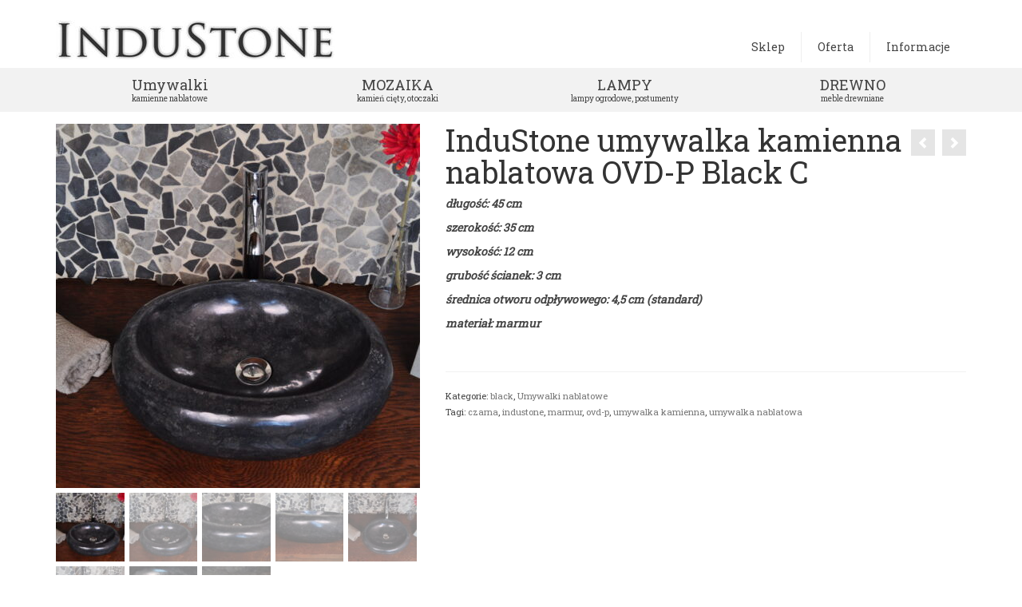

--- FILE ---
content_type: text/html; charset=UTF-8
request_url: https://kamiennaumywalka.pl/produkt/industone-umywalka-kamienna-nablatowa-ovd-p-black/
body_size: 14603
content:
<!DOCTYPE html>
<html class="no-js" lang="pl-PL" itemscope="itemscope" itemtype="https://schema.org/WebPage" >
<head>
  <meta charset="UTF-8">
  <meta name="viewport" content="width=device-width, initial-scale=1.0">
  <meta http-equiv="X-UA-Compatible" content="IE=edge">
  <title>InduStone umywalka kamienna nablatowa OVD-P Black C &#8211; InduStone</title>
<meta name='robots' content='max-image-preview:large' />
	<style>img:is([sizes="auto" i], [sizes^="auto," i]) { contain-intrinsic-size: 3000px 1500px }</style>
	<link rel='dns-prefetch' href='//fonts.googleapis.com' />
<link rel="alternate" type="application/rss+xml" title="InduStone &raquo; Kanał z wpisami" href="https://kamiennaumywalka.pl/feed/" />
<link rel="alternate" type="application/rss+xml" title="InduStone &raquo; Kanał z komentarzami" href="https://kamiennaumywalka.pl/comments/feed/" />
<link rel="alternate" type="application/rss+xml" title="InduStone &raquo; InduStone umywalka kamienna nablatowa OVD-P Black C Kanał z komentarzami" href="https://kamiennaumywalka.pl/produkt/industone-umywalka-kamienna-nablatowa-ovd-p-black/feed/" />
<link rel="shortcut icon" type="image/x-icon" href="https://kamiennaumywalka.pl/wp-content/uploads/2014/06/favicon.jpg" /><script type="text/javascript">
/* <![CDATA[ */
window._wpemojiSettings = {"baseUrl":"https:\/\/s.w.org\/images\/core\/emoji\/15.0.3\/72x72\/","ext":".png","svgUrl":"https:\/\/s.w.org\/images\/core\/emoji\/15.0.3\/svg\/","svgExt":".svg","source":{"concatemoji":"https:\/\/kamiennaumywalka.pl\/wp-includes\/js\/wp-emoji-release.min.js?ver=6.7.4"}};
/*! This file is auto-generated */
!function(i,n){var o,s,e;function c(e){try{var t={supportTests:e,timestamp:(new Date).valueOf()};sessionStorage.setItem(o,JSON.stringify(t))}catch(e){}}function p(e,t,n){e.clearRect(0,0,e.canvas.width,e.canvas.height),e.fillText(t,0,0);var t=new Uint32Array(e.getImageData(0,0,e.canvas.width,e.canvas.height).data),r=(e.clearRect(0,0,e.canvas.width,e.canvas.height),e.fillText(n,0,0),new Uint32Array(e.getImageData(0,0,e.canvas.width,e.canvas.height).data));return t.every(function(e,t){return e===r[t]})}function u(e,t,n){switch(t){case"flag":return n(e,"\ud83c\udff3\ufe0f\u200d\u26a7\ufe0f","\ud83c\udff3\ufe0f\u200b\u26a7\ufe0f")?!1:!n(e,"\ud83c\uddfa\ud83c\uddf3","\ud83c\uddfa\u200b\ud83c\uddf3")&&!n(e,"\ud83c\udff4\udb40\udc67\udb40\udc62\udb40\udc65\udb40\udc6e\udb40\udc67\udb40\udc7f","\ud83c\udff4\u200b\udb40\udc67\u200b\udb40\udc62\u200b\udb40\udc65\u200b\udb40\udc6e\u200b\udb40\udc67\u200b\udb40\udc7f");case"emoji":return!n(e,"\ud83d\udc26\u200d\u2b1b","\ud83d\udc26\u200b\u2b1b")}return!1}function f(e,t,n){var r="undefined"!=typeof WorkerGlobalScope&&self instanceof WorkerGlobalScope?new OffscreenCanvas(300,150):i.createElement("canvas"),a=r.getContext("2d",{willReadFrequently:!0}),o=(a.textBaseline="top",a.font="600 32px Arial",{});return e.forEach(function(e){o[e]=t(a,e,n)}),o}function t(e){var t=i.createElement("script");t.src=e,t.defer=!0,i.head.appendChild(t)}"undefined"!=typeof Promise&&(o="wpEmojiSettingsSupports",s=["flag","emoji"],n.supports={everything:!0,everythingExceptFlag:!0},e=new Promise(function(e){i.addEventListener("DOMContentLoaded",e,{once:!0})}),new Promise(function(t){var n=function(){try{var e=JSON.parse(sessionStorage.getItem(o));if("object"==typeof e&&"number"==typeof e.timestamp&&(new Date).valueOf()<e.timestamp+604800&&"object"==typeof e.supportTests)return e.supportTests}catch(e){}return null}();if(!n){if("undefined"!=typeof Worker&&"undefined"!=typeof OffscreenCanvas&&"undefined"!=typeof URL&&URL.createObjectURL&&"undefined"!=typeof Blob)try{var e="postMessage("+f.toString()+"("+[JSON.stringify(s),u.toString(),p.toString()].join(",")+"));",r=new Blob([e],{type:"text/javascript"}),a=new Worker(URL.createObjectURL(r),{name:"wpTestEmojiSupports"});return void(a.onmessage=function(e){c(n=e.data),a.terminate(),t(n)})}catch(e){}c(n=f(s,u,p))}t(n)}).then(function(e){for(var t in e)n.supports[t]=e[t],n.supports.everything=n.supports.everything&&n.supports[t],"flag"!==t&&(n.supports.everythingExceptFlag=n.supports.everythingExceptFlag&&n.supports[t]);n.supports.everythingExceptFlag=n.supports.everythingExceptFlag&&!n.supports.flag,n.DOMReady=!1,n.readyCallback=function(){n.DOMReady=!0}}).then(function(){return e}).then(function(){var e;n.supports.everything||(n.readyCallback(),(e=n.source||{}).concatemoji?t(e.concatemoji):e.wpemoji&&e.twemoji&&(t(e.twemoji),t(e.wpemoji)))}))}((window,document),window._wpemojiSettings);
/* ]]> */
</script>
<style id='wp-emoji-styles-inline-css' type='text/css'>

	img.wp-smiley, img.emoji {
		display: inline !important;
		border: none !important;
		box-shadow: none !important;
		height: 1em !important;
		width: 1em !important;
		margin: 0 0.07em !important;
		vertical-align: -0.1em !important;
		background: none !important;
		padding: 0 !important;
	}
</style>
<link rel='stylesheet' id='wp-block-library-css' href='https://kamiennaumywalka.pl/wp-includes/css/dist/block-library/style.min.css?ver=6.7.4' type='text/css' media='all' />
<style id='classic-theme-styles-inline-css' type='text/css'>
/*! This file is auto-generated */
.wp-block-button__link{color:#fff;background-color:#32373c;border-radius:9999px;box-shadow:none;text-decoration:none;padding:calc(.667em + 2px) calc(1.333em + 2px);font-size:1.125em}.wp-block-file__button{background:#32373c;color:#fff;text-decoration:none}
</style>
<style id='global-styles-inline-css' type='text/css'>
:root{--wp--preset--aspect-ratio--square: 1;--wp--preset--aspect-ratio--4-3: 4/3;--wp--preset--aspect-ratio--3-4: 3/4;--wp--preset--aspect-ratio--3-2: 3/2;--wp--preset--aspect-ratio--2-3: 2/3;--wp--preset--aspect-ratio--16-9: 16/9;--wp--preset--aspect-ratio--9-16: 9/16;--wp--preset--color--black: #000;--wp--preset--color--cyan-bluish-gray: #abb8c3;--wp--preset--color--white: #fff;--wp--preset--color--pale-pink: #f78da7;--wp--preset--color--vivid-red: #cf2e2e;--wp--preset--color--luminous-vivid-orange: #ff6900;--wp--preset--color--luminous-vivid-amber: #fcb900;--wp--preset--color--light-green-cyan: #7bdcb5;--wp--preset--color--vivid-green-cyan: #00d084;--wp--preset--color--pale-cyan-blue: #8ed1fc;--wp--preset--color--vivid-cyan-blue: #0693e3;--wp--preset--color--vivid-purple: #9b51e0;--wp--preset--color--virtue-primary: #84cc00;--wp--preset--color--virtue-primary-light: #dda044;--wp--preset--color--very-light-gray: #eee;--wp--preset--color--very-dark-gray: #444;--wp--preset--gradient--vivid-cyan-blue-to-vivid-purple: linear-gradient(135deg,rgba(6,147,227,1) 0%,rgb(155,81,224) 100%);--wp--preset--gradient--light-green-cyan-to-vivid-green-cyan: linear-gradient(135deg,rgb(122,220,180) 0%,rgb(0,208,130) 100%);--wp--preset--gradient--luminous-vivid-amber-to-luminous-vivid-orange: linear-gradient(135deg,rgba(252,185,0,1) 0%,rgba(255,105,0,1) 100%);--wp--preset--gradient--luminous-vivid-orange-to-vivid-red: linear-gradient(135deg,rgba(255,105,0,1) 0%,rgb(207,46,46) 100%);--wp--preset--gradient--very-light-gray-to-cyan-bluish-gray: linear-gradient(135deg,rgb(238,238,238) 0%,rgb(169,184,195) 100%);--wp--preset--gradient--cool-to-warm-spectrum: linear-gradient(135deg,rgb(74,234,220) 0%,rgb(151,120,209) 20%,rgb(207,42,186) 40%,rgb(238,44,130) 60%,rgb(251,105,98) 80%,rgb(254,248,76) 100%);--wp--preset--gradient--blush-light-purple: linear-gradient(135deg,rgb(255,206,236) 0%,rgb(152,150,240) 100%);--wp--preset--gradient--blush-bordeaux: linear-gradient(135deg,rgb(254,205,165) 0%,rgb(254,45,45) 50%,rgb(107,0,62) 100%);--wp--preset--gradient--luminous-dusk: linear-gradient(135deg,rgb(255,203,112) 0%,rgb(199,81,192) 50%,rgb(65,88,208) 100%);--wp--preset--gradient--pale-ocean: linear-gradient(135deg,rgb(255,245,203) 0%,rgb(182,227,212) 50%,rgb(51,167,181) 100%);--wp--preset--gradient--electric-grass: linear-gradient(135deg,rgb(202,248,128) 0%,rgb(113,206,126) 100%);--wp--preset--gradient--midnight: linear-gradient(135deg,rgb(2,3,129) 0%,rgb(40,116,252) 100%);--wp--preset--font-size--small: 13px;--wp--preset--font-size--medium: 20px;--wp--preset--font-size--large: 36px;--wp--preset--font-size--x-large: 42px;--wp--preset--font-family--inter: "Inter", sans-serif;--wp--preset--font-family--cardo: Cardo;--wp--preset--spacing--20: 0.44rem;--wp--preset--spacing--30: 0.67rem;--wp--preset--spacing--40: 1rem;--wp--preset--spacing--50: 1.5rem;--wp--preset--spacing--60: 2.25rem;--wp--preset--spacing--70: 3.38rem;--wp--preset--spacing--80: 5.06rem;--wp--preset--shadow--natural: 6px 6px 9px rgba(0, 0, 0, 0.2);--wp--preset--shadow--deep: 12px 12px 50px rgba(0, 0, 0, 0.4);--wp--preset--shadow--sharp: 6px 6px 0px rgba(0, 0, 0, 0.2);--wp--preset--shadow--outlined: 6px 6px 0px -3px rgba(255, 255, 255, 1), 6px 6px rgba(0, 0, 0, 1);--wp--preset--shadow--crisp: 6px 6px 0px rgba(0, 0, 0, 1);}:where(.is-layout-flex){gap: 0.5em;}:where(.is-layout-grid){gap: 0.5em;}body .is-layout-flex{display: flex;}.is-layout-flex{flex-wrap: wrap;align-items: center;}.is-layout-flex > :is(*, div){margin: 0;}body .is-layout-grid{display: grid;}.is-layout-grid > :is(*, div){margin: 0;}:where(.wp-block-columns.is-layout-flex){gap: 2em;}:where(.wp-block-columns.is-layout-grid){gap: 2em;}:where(.wp-block-post-template.is-layout-flex){gap: 1.25em;}:where(.wp-block-post-template.is-layout-grid){gap: 1.25em;}.has-black-color{color: var(--wp--preset--color--black) !important;}.has-cyan-bluish-gray-color{color: var(--wp--preset--color--cyan-bluish-gray) !important;}.has-white-color{color: var(--wp--preset--color--white) !important;}.has-pale-pink-color{color: var(--wp--preset--color--pale-pink) !important;}.has-vivid-red-color{color: var(--wp--preset--color--vivid-red) !important;}.has-luminous-vivid-orange-color{color: var(--wp--preset--color--luminous-vivid-orange) !important;}.has-luminous-vivid-amber-color{color: var(--wp--preset--color--luminous-vivid-amber) !important;}.has-light-green-cyan-color{color: var(--wp--preset--color--light-green-cyan) !important;}.has-vivid-green-cyan-color{color: var(--wp--preset--color--vivid-green-cyan) !important;}.has-pale-cyan-blue-color{color: var(--wp--preset--color--pale-cyan-blue) !important;}.has-vivid-cyan-blue-color{color: var(--wp--preset--color--vivid-cyan-blue) !important;}.has-vivid-purple-color{color: var(--wp--preset--color--vivid-purple) !important;}.has-black-background-color{background-color: var(--wp--preset--color--black) !important;}.has-cyan-bluish-gray-background-color{background-color: var(--wp--preset--color--cyan-bluish-gray) !important;}.has-white-background-color{background-color: var(--wp--preset--color--white) !important;}.has-pale-pink-background-color{background-color: var(--wp--preset--color--pale-pink) !important;}.has-vivid-red-background-color{background-color: var(--wp--preset--color--vivid-red) !important;}.has-luminous-vivid-orange-background-color{background-color: var(--wp--preset--color--luminous-vivid-orange) !important;}.has-luminous-vivid-amber-background-color{background-color: var(--wp--preset--color--luminous-vivid-amber) !important;}.has-light-green-cyan-background-color{background-color: var(--wp--preset--color--light-green-cyan) !important;}.has-vivid-green-cyan-background-color{background-color: var(--wp--preset--color--vivid-green-cyan) !important;}.has-pale-cyan-blue-background-color{background-color: var(--wp--preset--color--pale-cyan-blue) !important;}.has-vivid-cyan-blue-background-color{background-color: var(--wp--preset--color--vivid-cyan-blue) !important;}.has-vivid-purple-background-color{background-color: var(--wp--preset--color--vivid-purple) !important;}.has-black-border-color{border-color: var(--wp--preset--color--black) !important;}.has-cyan-bluish-gray-border-color{border-color: var(--wp--preset--color--cyan-bluish-gray) !important;}.has-white-border-color{border-color: var(--wp--preset--color--white) !important;}.has-pale-pink-border-color{border-color: var(--wp--preset--color--pale-pink) !important;}.has-vivid-red-border-color{border-color: var(--wp--preset--color--vivid-red) !important;}.has-luminous-vivid-orange-border-color{border-color: var(--wp--preset--color--luminous-vivid-orange) !important;}.has-luminous-vivid-amber-border-color{border-color: var(--wp--preset--color--luminous-vivid-amber) !important;}.has-light-green-cyan-border-color{border-color: var(--wp--preset--color--light-green-cyan) !important;}.has-vivid-green-cyan-border-color{border-color: var(--wp--preset--color--vivid-green-cyan) !important;}.has-pale-cyan-blue-border-color{border-color: var(--wp--preset--color--pale-cyan-blue) !important;}.has-vivid-cyan-blue-border-color{border-color: var(--wp--preset--color--vivid-cyan-blue) !important;}.has-vivid-purple-border-color{border-color: var(--wp--preset--color--vivid-purple) !important;}.has-vivid-cyan-blue-to-vivid-purple-gradient-background{background: var(--wp--preset--gradient--vivid-cyan-blue-to-vivid-purple) !important;}.has-light-green-cyan-to-vivid-green-cyan-gradient-background{background: var(--wp--preset--gradient--light-green-cyan-to-vivid-green-cyan) !important;}.has-luminous-vivid-amber-to-luminous-vivid-orange-gradient-background{background: var(--wp--preset--gradient--luminous-vivid-amber-to-luminous-vivid-orange) !important;}.has-luminous-vivid-orange-to-vivid-red-gradient-background{background: var(--wp--preset--gradient--luminous-vivid-orange-to-vivid-red) !important;}.has-very-light-gray-to-cyan-bluish-gray-gradient-background{background: var(--wp--preset--gradient--very-light-gray-to-cyan-bluish-gray) !important;}.has-cool-to-warm-spectrum-gradient-background{background: var(--wp--preset--gradient--cool-to-warm-spectrum) !important;}.has-blush-light-purple-gradient-background{background: var(--wp--preset--gradient--blush-light-purple) !important;}.has-blush-bordeaux-gradient-background{background: var(--wp--preset--gradient--blush-bordeaux) !important;}.has-luminous-dusk-gradient-background{background: var(--wp--preset--gradient--luminous-dusk) !important;}.has-pale-ocean-gradient-background{background: var(--wp--preset--gradient--pale-ocean) !important;}.has-electric-grass-gradient-background{background: var(--wp--preset--gradient--electric-grass) !important;}.has-midnight-gradient-background{background: var(--wp--preset--gradient--midnight) !important;}.has-small-font-size{font-size: var(--wp--preset--font-size--small) !important;}.has-medium-font-size{font-size: var(--wp--preset--font-size--medium) !important;}.has-large-font-size{font-size: var(--wp--preset--font-size--large) !important;}.has-x-large-font-size{font-size: var(--wp--preset--font-size--x-large) !important;}
:where(.wp-block-post-template.is-layout-flex){gap: 1.25em;}:where(.wp-block-post-template.is-layout-grid){gap: 1.25em;}
:where(.wp-block-columns.is-layout-flex){gap: 2em;}:where(.wp-block-columns.is-layout-grid){gap: 2em;}
:root :where(.wp-block-pullquote){font-size: 1.5em;line-height: 1.6;}
</style>
<style id='woocommerce-inline-inline-css' type='text/css'>
.woocommerce form .form-row .required { visibility: visible; }
</style>
<link rel='stylesheet' id='virtue_main-css' href='https://kamiennaumywalka.pl/wp-content/themes/virtue_premium/assets/css/virtue.css?ver=4.10.13' type='text/css' media='all' />
<link rel='stylesheet' id='virtue_print-css' href='https://kamiennaumywalka.pl/wp-content/themes/virtue_premium/assets/css/virtue_print.css?ver=4.10.13' type='text/css' media='print' />
<link rel='stylesheet' id='virtue_woo-css' href='https://kamiennaumywalka.pl/wp-content/themes/virtue_premium/assets/css/virtue-woocommerce.css?ver=4.10.13' type='text/css' media='all' />
<link rel='stylesheet' id='virtue_icons-css' href='https://kamiennaumywalka.pl/wp-content/themes/virtue_premium/assets/css/virtue_icons.css?ver=4.10.13' type='text/css' media='all' />
<link rel='stylesheet' id='virtue_skin-css' href='https://kamiennaumywalka.pl/wp-content/themes/virtue_premium/assets/css/skins/citrus.css?ver=4.10.13' type='text/css' media='all' />
<link rel='stylesheet' id='redux-google-fonts-virtue_premium-css' href='https://fonts.googleapis.com/css?family=Lato%3A400%2C700%7CRoboto+Slab%3A400&#038;subset=latin&#038;ver=6.7.4' type='text/css' media='all' />
<script type="text/javascript" src="https://kamiennaumywalka.pl/wp-includes/js/jquery/jquery.min.js?ver=3.7.1" id="jquery-core-js"></script>
<script type="text/javascript" src="https://kamiennaumywalka.pl/wp-includes/js/jquery/jquery-migrate.min.js?ver=3.4.1" id="jquery-migrate-js"></script>
<script type="text/javascript" src="https://kamiennaumywalka.pl/wp-content/plugins/woocommerce/assets/js/jquery-blockui/jquery.blockUI.min.js?ver=2.7.0-wc.9.5.3" id="jquery-blockui-js" defer="defer" data-wp-strategy="defer"></script>
<script type="text/javascript" id="wc-add-to-cart-js-extra">
/* <![CDATA[ */
var wc_add_to_cart_params = {"ajax_url":"\/wp-admin\/admin-ajax.php","wc_ajax_url":"\/?wc-ajax=%%endpoint%%","i18n_view_cart":"Zobacz koszyk","cart_url":"https:\/\/kamiennaumywalka.pl\/koszyk\/","is_cart":"","cart_redirect_after_add":"no"};
/* ]]> */
</script>
<script type="text/javascript" src="https://kamiennaumywalka.pl/wp-content/plugins/woocommerce/assets/js/frontend/add-to-cart.min.js?ver=9.5.3" id="wc-add-to-cart-js" defer="defer" data-wp-strategy="defer"></script>
<script type="text/javascript" src="https://kamiennaumywalka.pl/wp-content/plugins/woocommerce/assets/js/flexslider/jquery.flexslider.min.js?ver=2.7.2-wc.9.5.3" id="flexslider-js" defer="defer" data-wp-strategy="defer"></script>
<script type="text/javascript" id="wc-single-product-js-extra">
/* <![CDATA[ */
var wc_single_product_params = {"i18n_required_rating_text":"Prosz\u0119 wybra\u0107 ocen\u0119","i18n_product_gallery_trigger_text":"Wy\u015bwietl pe\u0142noekranow\u0105 galeri\u0119 obrazk\u00f3w","review_rating_required":"yes","flexslider":{"rtl":false,"animation":"slide","smoothHeight":true,"directionNav":false,"controlNav":"thumbnails","slideshow":false,"animationSpeed":500,"animationLoop":false,"allowOneSlide":false},"zoom_enabled":"","zoom_options":[],"photoswipe_enabled":"","photoswipe_options":{"shareEl":false,"closeOnScroll":false,"history":false,"hideAnimationDuration":0,"showAnimationDuration":0},"flexslider_enabled":"1"};
/* ]]> */
</script>
<script type="text/javascript" src="https://kamiennaumywalka.pl/wp-content/plugins/woocommerce/assets/js/frontend/single-product.min.js?ver=9.5.3" id="wc-single-product-js" defer="defer" data-wp-strategy="defer"></script>
<script type="text/javascript" src="https://kamiennaumywalka.pl/wp-content/plugins/woocommerce/assets/js/js-cookie/js.cookie.min.js?ver=2.1.4-wc.9.5.3" id="js-cookie-js" defer="defer" data-wp-strategy="defer"></script>
<script type="text/javascript" id="woocommerce-js-extra">
/* <![CDATA[ */
var woocommerce_params = {"ajax_url":"\/wp-admin\/admin-ajax.php","wc_ajax_url":"\/?wc-ajax=%%endpoint%%"};
/* ]]> */
</script>
<script type="text/javascript" src="https://kamiennaumywalka.pl/wp-content/plugins/woocommerce/assets/js/frontend/woocommerce.min.js?ver=9.5.3" id="woocommerce-js" defer="defer" data-wp-strategy="defer"></script>
<!--[if lt IE 9]>
<script type="text/javascript" src="https://kamiennaumywalka.pl/wp-content/themes/virtue_premium/assets/js/vendor/respond.min.js?ver=6.7.4" id="virtue-respond-js"></script>
<![endif]-->
<link rel="https://api.w.org/" href="https://kamiennaumywalka.pl/wp-json/" /><link rel="alternate" title="JSON" type="application/json" href="https://kamiennaumywalka.pl/wp-json/wp/v2/product/5919" /><link rel="EditURI" type="application/rsd+xml" title="RSD" href="https://kamiennaumywalka.pl/xmlrpc.php?rsd" />

<link rel="canonical" href="https://kamiennaumywalka.pl/produkt/industone-umywalka-kamienna-nablatowa-ovd-p-black/" />
<link rel='shortlink' href='https://kamiennaumywalka.pl/?p=5919' />
<link rel="alternate" title="oEmbed (JSON)" type="application/json+oembed" href="https://kamiennaumywalka.pl/wp-json/oembed/1.0/embed?url=https%3A%2F%2Fkamiennaumywalka.pl%2Fprodukt%2Findustone-umywalka-kamienna-nablatowa-ovd-p-black%2F" />
<link rel="alternate" title="oEmbed (XML)" type="text/xml+oembed" href="https://kamiennaumywalka.pl/wp-json/oembed/1.0/embed?url=https%3A%2F%2Fkamiennaumywalka.pl%2Fprodukt%2Findustone-umywalka-kamienna-nablatowa-ovd-p-black%2F&#038;format=xml" />
<style>
		#woocommerce-catalog_custom_button {
			background: ##DDDDDD;
			color: ##000000;
			padding: px;
			width: px;
			height: px;
			line-height: px;
			border-radius:px;
			font-size: px;
			border:  px;  solid   #
		}
		#woocommerce-catalog_custom_button:hover {
			background: ##EEEEEE;
			color: ##000000;
		}
		</style>
		<style type="text/css" id="kt-custom-css">#logo {padding-top:25px;}#logo {padding-bottom:10px;}#logo {margin-left:0px;}#logo {margin-right:0px;}#nav-main, .nav-main {margin-top:40px;}#nav-main, .nav-main  {margin-bottom:0px;}.headerfont, .tp-caption, .yith-wcan-list li, .yith-wcan .yith-wcan-reset-navigation, ul.yith-wcan-label li a, .price {font-family:Roboto Slab;} 
  .topbarmenu ul li {font-family:Roboto Slab;}
  #kadbreadcrumbs {font-family:Roboto Slab;}a:hover, .has-virtue-primary-light-color {color: #dda044;} .kad-btn-primary:hover, .button.pay:hover, .login .form-row .button:hover, #payment #place_order:hover, .yith-wcan .yith-wcan-reset-navigation:hover, .widget_shopping_cart_content .checkout:hover,.single_add_to_cart_button:hover,
.woocommerce-message .button:hover, #commentform .form-submit #submit:hover, .wpcf7 input.wpcf7-submit:hover, .track_order .button:hover, .widget_layered_nav_filters ul li a:hover, .cart_totals .checkout-button:hover,.shipping-calculator-form .button:hover,
.widget_layered_nav ul li.chosen a:hover, .shop_table .actions input[type=submit].checkout-button:hover, #kad-head-cart-popup a.button.checkout:hover, input[type="submit"].button:hover, .product_item.hidetheaction:hover .kad_add_to_cart, .post-password-form input[type="submit"]:hover, .has-virtue-primary-light-background-color {background: #dda044;}.home-message:hover {background-color:#84cc00; background-color: rgba(132, 204, 0, 0.6);}
  nav.woocommerce-pagination ul li a:hover, .wp-pagenavi a:hover, .panel-heading .accordion-toggle, .variations .kad_radio_variations label:hover, .variations .kad_radio_variations input[type=radio]:focus + label, .variations .kad_radio_variations label.selectedValue, .variations .kad_radio_variations input[type=radio]:checked + label {border-color: #84cc00;}
  a, a:focus, #nav-main ul.sf-menu ul li a:hover, .product_price ins .amount, .price ins .amount, .color_primary, .primary-color, #logo a.brand, #nav-main ul.sf-menu a:hover,
  .woocommerce-message:before, .woocommerce-info:before, #nav-second ul.sf-menu a:hover, .footerclass a:hover, .posttags a:hover, .subhead a:hover, .nav-trigger-case:hover .kad-menu-name, 
  .nav-trigger-case:hover .kad-navbtn, #kadbreadcrumbs a:hover, #wp-calendar a, .testimonialbox .kadtestimoniallink:hover, .star-rating, .has-virtue-primary-color {color: #84cc00;}
.widget_price_filter .ui-slider .ui-slider-handle, .product_item .kad_add_to_cart:hover, .product_item.hidetheaction:hover .kad_add_to_cart:hover, .kad-btn-primary, .button.pay, html .woocommerce-page .widget_layered_nav ul.yith-wcan-label li a:hover, html .woocommerce-page .widget_layered_nav ul.yith-wcan-label li.chosen a,
.product-category.grid_item a:hover h5, .woocommerce-message .button, .widget_layered_nav_filters ul li a, .widget_layered_nav ul li.chosen a, .track_order .button, .wpcf7 input.wpcf7-submit, .yith-wcan .yith-wcan-reset-navigation,.single_add_to_cart_button,
#containerfooter .menu li a:hover, .bg_primary, .portfolionav a:hover, .home-iconmenu a:hover, .home-iconmenu .home-icon-item:hover, p.demo_store, .topclass, #commentform .form-submit #submit, .kad-hover-bg-primary:hover, .widget_shopping_cart_content .checkout,
.login .form-row .button, .post-password-form input[type="submit"], .menu-cart-btn .kt-cart-total, #kad-head-cart-popup a.button.checkout, .kad-post-navigation .kad-previous-link a:hover, .kad-post-navigation .kad-next-link a:hover, .shipping-calculator-form .button, .cart_totals .checkout-button, .select2-results .select2-highlighted, .variations .kad_radio_variations label.selectedValue, .variations .kad_radio_variations input[type=radio]:checked + label, #payment #place_order, .shop_table .actions input[type=submit].checkout-button, input[type="submit"].button, .productnav a:hover, .image_menu_hover_class, .select2-container--default .select2-results__option--highlighted[aria-selected], .has-virtue-primary-background-color {background: #84cc00;}#nav-second ul.sf-menu > li:hover > a, #nav-second ul.sf-menu a:hover, #nav-second ul.sf-menu a:focus, #nav-second ul.sf-menu li.current-menu-item > a, #nav-second ul.sf-menu ul li a:hover {color:#8ce006;}.topclass {background:#444444    ;}.headerclass, .mobile-headerclass, .kt-mainnavsticky .sticky-wrapper.is-sticky #nav-main {background:transparent    ;}input[type=number]::-webkit-inner-spin-button, input[type=number]::-webkit-outer-spin-button { -webkit-appearance: none; margin: 0; } input[type=number] {-moz-appearance: textfield;}.quantity input::-webkit-outer-spin-button,.quantity input::-webkit-inner-spin-button {display: none;}.portfolionav {padding: 10px 0 10px;}.woocommerce-ordering {margin: 16px 0 0;}.product_item .product_details h5 {min-height:40px;}#nav-second ul.sf-menu>li {width:25%;}.kad-header-style-two .nav-main ul.sf-menu > li {width: 33.333333%;}.kad-hidepostauthortop, .postauthortop {display:none;}.subhead .postedintop, .kad-hidepostedin {display:none;}.postcommentscount {display:none;}[class*="wp-image"] {-webkit-box-shadow: none;-moz-box-shadow: none;box-shadow: none;border:none;}[class*="wp-image"]:hover {-webkit-box-shadow: none;-moz-box-shadow: none;box-shadow: none;border:none;} .light-dropshaddow {-moz-box-shadow: none;-webkit-box-shadow: none;box-shadow: none;}.entry-content p { margin-bottom:16px;}.product_item .product_details h5 {
min-height: 130px;
}
.product_item .kad_add_to_cart {
font-size: 14px;
}

.woocommerce .main {float: right;}
@media (max-width: 767px) {.woocommerce .main {float: none;}}

.menu-item-5024 a{
background-color: #84cc00;
}

.menu-nowosci  a:hover {background-color:white;}

form.cart {
display: none!important;
}

.product_item .product_price{
display: none!important;
}

.product_item .kad_add_to_cart {
display: none!important;
}</style>	<noscript><style>.woocommerce-product-gallery{ opacity: 1 !important; }</style></noscript>
	<style class='wp-fonts-local' type='text/css'>
@font-face{font-family:Inter;font-style:normal;font-weight:300 900;font-display:fallback;src:url('https://kamiennaumywalka.pl/wp-content/plugins/woocommerce/assets/fonts/Inter-VariableFont_slnt,wght.woff2') format('woff2');font-stretch:normal;}
@font-face{font-family:Cardo;font-style:normal;font-weight:400;font-display:fallback;src:url('https://kamiennaumywalka.pl/wp-content/plugins/woocommerce/assets/fonts/cardo_normal_400.woff2') format('woff2');}
</style>
<style type="text/css" title="dynamic-css" class="options-output">header #logo a.brand,.logofont{font-family:Lato;line-height:40px;font-weight:400;font-style:normal;font-size:32px;}.kad_tagline{font-family:Lato;line-height:20px;font-weight:400;font-style:normal;color:#444444;font-size:14px;}.product_item .product_details h5{font-family:Lato;line-height:20px;font-weight:700;font-style:normal;font-size:16px;}h1{font-family:"Roboto Slab";line-height:40px;font-weight:400;font-style:normal;font-size:38px;}h2{font-family:"Roboto Slab";line-height:40px;font-weight:400;font-style:normal;font-size:32px;}h3{font-family:"Roboto Slab";line-height:40px;font-weight:400;font-style:normal;font-size:28px;}h4{font-family:"Roboto Slab";line-height:40px;font-weight:400;font-style:normal;font-size:24px;}h5{font-family:"Roboto Slab";line-height:24px;font-weight:normal;font-style:normal;font-size:18px;}body{font-family:"Roboto Slab";line-height:20px;font-weight:400;font-style:normal;font-size:14px;}#nav-main ul.sf-menu a, .nav-main ul.sf-menu a{font-family:"Roboto Slab";line-height:18px;font-weight:400;font-style:normal;font-size:14px;}#nav-second ul.sf-menu a{font-family:"Roboto Slab";line-height:22px;font-weight:400;font-style:normal;font-size:18px;}#nav-main ul.sf-menu ul li a, #nav-second ul.sf-menu ul li a, .nav-main ul.sf-menu ul li a{line-height:inherit;font-size:12px;}.kad-nav-inner .kad-mnav, .kad-mobile-nav .kad-nav-inner li a,.nav-trigger-case{font-family:Lato;line-height:20px;font-weight:400;font-style:normal;font-size:16px;}</style></head>
<body data-rsssl=1 class="product-template-default single single-product postid-5919 wp-embed-responsive theme-virtue_premium woocommerce woocommerce-page woocommerce-no-js notsticky virtue-skin-citrus wide industone-umywalka-kamienna-nablatowa-ovd-p-black" data-smooth-scrolling="0" data-smooth-scrolling-hide="0" data-jsselect="1" data-product-tab-scroll="0" data-animate="1" data-sticky="0" >
		<div id="wrapper" class="container">
	<!--[if lt IE 8]><div class="alert"> You are using an outdated browser. Please upgrade your browser to improve your experience.</div><![endif]-->
	<header id="kad-banner" class="banner headerclass kt-not-mobile-sticky " data-header-shrink="0" data-mobile-sticky="0" data-menu-stick="0">
	<div class="container">
		<div class="row">
			<div class="col-md-4 clearfix kad-header-left">
				<div id="logo" class="logocase">
					<a class="brand logofont" href="https://kamiennaumywalka.pl/" title="InduStone">
													<div id="thelogo">
																	<img src="https://kamiennaumywalka.pl/wp-content/uploads/2014/01/logo.jpg" alt="" class="kad-standard-logo" />
																</div>
												</a>
									</div> <!-- Close #logo -->
			</div><!-- close kad-header-left -->
						<div class="col-md-8 kad-header-right">
							<nav id="nav-main" class="clearfix">
					<ul id="menu-1" class="sf-menu"><li  class=" menu-item-7303 menu-item menu-sklep"><a target="_blank" href="http://industone.pl"><span>Sklep</span></a></li>
<li  class=" sf-dropdown menu-item-has-children menu-item-625 menu-item menu-oferta"><a href="https://kamiennaumywalka.pl/"><span>Oferta</span></a>
<ul class="sub-menu sf-dropdown-menu dropdown">
	<li  class=" menu-item-1137 menu-item menu-mozaika-kamienna"><a href="https://kamiennaumywalka.pl/mozaika-kamienna/"><span>Mozaika kamienna</span></a></li>
	<li  class=" menu-item-1138 menu-item menu-umywalki-kamienne"><a href="https://kamiennaumywalka.pl/umywalki-kamienne/"><span>Umywalki kamienne</span></a></li>
	<li  class=" menu-item-1139 menu-item menu-kamien"><a href="https://kamiennaumywalka.pl/kamien/"><span>Kamień</span></a></li>
</ul>
</li>
<li  class=" sf-dropdown menu-item-has-children menu-item-6683 menu-item menu-informacje"><a href="https://kamiennaumywalka.pl/?page_id=6681"><span>Informacje</span></a>
<ul class="sub-menu sf-dropdown-menu dropdown">
	<li  class=" menu-item-610 menu-item menu-o-firmie"><a href="https://kamiennaumywalka.pl/o-nas/"><span>O firmie</span></a></li>
	<li  class=" menu-item-6684 menu-item menu-regulamin-sklepu"><a href="https://kamiennaumywalka.pl/regulamin/"><span>Regulamin sklepu</span></a></li>
	<li  class=" menu-item-6696 menu-item menu-polityka-prywatnosci"><a href="https://kamiennaumywalka.pl/polityka-prywatnosci/"><span>Polityka prywatności</span></a></li>
</ul>
</li>
           </ul>				</nav>
							</div> <!-- Close kad-header-right -->       
		</div> <!-- Close Row -->
						<div id="mobile-nav-trigger" class="nav-trigger mobile-nav-trigger-id">
					<button class="nav-trigger-case collapsed mobileclass" title="Menu" aria-label="Menu" data-toggle="collapse" rel="nofollow" data-target=".mobile_menu_collapse">
						<span class="kad-navbtn clearfix">
							<i class="icon-menu"></i>
						</span>
						<span class="kad-menu-name">
							Menu						</span>
					</button>
				</div>
				<div id="kad-mobile-nav" class="kad-mobile-nav id-kad-mobile-nav">
					<div class="kad-nav-inner mobileclass">
						<div id="mobile_menu_collapse" class="kad-nav-collapse collapse mobile_menu_collapse">
							<ul id="menu-2" class="kad-mnav"><li  class=" menu-item-7303 menu-item menu-sklep"><a target="_blank" href="http://industone.pl"><span>Sklep</span></a></li>
<li  class=" sf-dropdown menu-item-has-children menu-item-625 menu-item menu-oferta"><a href="https://kamiennaumywalka.pl/"><span>Oferta</span></a>
<ul class="sub-menu sf-dropdown-menu dropdown">
	<li  class=" menu-item-1137 menu-item menu-mozaika-kamienna"><a href="https://kamiennaumywalka.pl/mozaika-kamienna/"><span>Mozaika kamienna</span></a></li>
	<li  class=" menu-item-1138 menu-item menu-umywalki-kamienne"><a href="https://kamiennaumywalka.pl/umywalki-kamienne/"><span>Umywalki kamienne</span></a></li>
	<li  class=" menu-item-1139 menu-item menu-kamien"><a href="https://kamiennaumywalka.pl/kamien/"><span>Kamień</span></a></li>
</ul>
</li>
<li  class=" sf-dropdown menu-item-has-children menu-item-6683 menu-item menu-informacje"><a href="https://kamiennaumywalka.pl/?page_id=6681"><span>Informacje</span></a>
<ul class="sub-menu sf-dropdown-menu dropdown">
	<li  class=" menu-item-610 menu-item menu-o-firmie"><a href="https://kamiennaumywalka.pl/o-nas/"><span>O firmie</span></a></li>
	<li  class=" menu-item-6684 menu-item menu-regulamin-sklepu"><a href="https://kamiennaumywalka.pl/regulamin/"><span>Regulamin sklepu</span></a></li>
	<li  class=" menu-item-6696 menu-item menu-polityka-prywatnosci"><a href="https://kamiennaumywalka.pl/polityka-prywatnosci/"><span>Polityka prywatności</span></a></li>
</ul>
</li>
</ul>						</div>
					</div>
				</div>   
					</div> <!-- Close Container -->
			<div id="cat_nav" class="navclass">
			<div class="container">
				<nav id="nav-second" class="clearfix">
					<ul id="menu-kategorie" class="sf-menu"><li  class=" current-product-ancestor current-menu-parent current-product-parent menu-item-2830 menu-item menu-umywalki"><a href="https://kamiennaumywalka.pl/kategoria-produktu/umywalka/"><span>Umywalki<span class="sf-description">kamienne nablatowe</span></span></a></li>
<li  class=" menu-item-2829 menu-item menu-mozaika"><a href="https://kamiennaumywalka.pl/kategoria-produktu/mozaika/"><span>MOZAIKA<span class="sf-description">kamień cięty, otoczaki</span></span></a></li>
<li  class=" menu-item-2828 menu-item menu-lampy"><a href="https://kamiennaumywalka.pl/kategoria-produktu/kamien/"><span>LAMPY<span class="sf-description">lampy ogrodowe, postumenty</span></span></a></li>
<li  class=" menu-item-2831 menu-item menu-drewno"><a href="https://kamiennaumywalka.pl/kategoria-produktu/drewno/"><span>DREWNO<span class="sf-description">meble drewniane</span></span></a></li>
</ul>				</nav>
			</div><!--close container-->
		</div><!--close navclass-->
		</header>
	<div class="wrap clearfix contentclass hfeed" role="document">

			<div id="content" class="container"><div class="row"><div class="main col-md-12" role="main">
<div class="woocommerce-notices-wrapper"></div>
<div id="product-5919" class="product type-product post-5919 status-publish first instock product_cat-black product_cat-umywalka product_tag-czarna product_tag-industone product_tag-marmur product_tag-ovd-p product_tag-umywalka-kamienna product_tag-umywalka-nablatowa has-post-thumbnail featured shipping-taxable purchasable product-type-simple">
	<div class="row">
		<div class="col-md-5 product-img-case">

	<div class="woocommerce-product-gallery woocommerce-product-gallery--with-images woocommerce-product-gallery--columns-5 images kad-light-gallery contain-woo_product_slider_enabled" data-columns="5" style="opacity: 0; transition: opacity .25s ease-in-out;">
	<div class="woocommerce-product-gallery__wrapper woo_product_slider_enabled woo_product_zoom_disabled">
	<div data-thumb="https://kamiennaumywalka.pl/wp-content/uploads/2014/06/DSC_0966-100x100.jpg" class="woocommerce-product-gallery__image"><a href="https://kamiennaumywalka.pl/wp-content/uploads/2014/06/DSC_0966.jpg" title="DSC_0966"><img src="https://kamiennaumywalka.pl/wp-content/uploads/2014/06/DSC_0966-456x456.jpg" width="456" height="456" srcset="https://kamiennaumywalka.pl/wp-content/uploads/2014/06/DSC_0966-456x456.jpg 456w, https://kamiennaumywalka.pl/wp-content/uploads/2014/06/DSC_0966-300x300.jpg 300w, https://kamiennaumywalka.pl/wp-content/uploads/2014/06/DSC_0966-100x100.jpg 100w, https://kamiennaumywalka.pl/wp-content/uploads/2014/06/DSC_0966-120x120.jpg 120w, https://kamiennaumywalka.pl/wp-content/uploads/2014/06/DSC_0966-912x912.jpg 912w, https://kamiennaumywalka.pl/wp-content/uploads/2014/06/DSC_0966-600x600.jpg 600w" sizes="(max-width: 456px) 100vw, 456px" class="attachment-shop_single shop_single wp-post-image" alt="" title="" data-caption="" data-src="https://kamiennaumywalka.pl/wp-content/uploads/2014/06/DSC_0966.jpg" data-large_image="https://kamiennaumywalka.pl/wp-content/uploads/2014/06/DSC_0966.jpg" data-large_image_width="2144" data-large_image_height="1424" ></a></div><div data-thumb="https://kamiennaumywalka.pl/wp-content/uploads/2014/06/DSC_0966-100x100.jpg" class="woocommerce-product-gallery__image"><a href="https://kamiennaumywalka.pl/wp-content/uploads/2014/06/DSC_0966.jpg" data-rel="lightbox[product-gallery]" title="DSC_0966"><img src="https://kamiennaumywalka.pl/wp-content/uploads/2014/06/DSC_0966-456x456.jpg" width="456" height="456" srcset="https://kamiennaumywalka.pl/wp-content/uploads/2014/06/DSC_0966-456x456.jpg 456w, https://kamiennaumywalka.pl/wp-content/uploads/2014/06/DSC_0966-300x300.jpg 300w, https://kamiennaumywalka.pl/wp-content/uploads/2014/06/DSC_0966-100x100.jpg 100w, https://kamiennaumywalka.pl/wp-content/uploads/2014/06/DSC_0966-120x120.jpg 120w, https://kamiennaumywalka.pl/wp-content/uploads/2014/06/DSC_0966-912x912.jpg 912w, https://kamiennaumywalka.pl/wp-content/uploads/2014/06/DSC_0966-600x600.jpg 600w" sizes="(max-width: 456px) 100vw, 456px" class="attachment-shop_single shop_single wp-post-image" alt="DSC_0966" title="" data-caption="" data-src="https://kamiennaumywalka.pl/wp-content/uploads/2014/06/DSC_0966.jpg" data-large_image="https://kamiennaumywalka.pl/wp-content/uploads/2014/06/DSC_0966.jpg" data-large_image_width="2144" data-large_image_height="1424" ></a></div><div data-thumb="https://kamiennaumywalka.pl/wp-content/uploads/2014/06/DSC_0967-100x100.jpg" class="woocommerce-product-gallery__image"><a href="https://kamiennaumywalka.pl/wp-content/uploads/2014/06/DSC_0967.jpg" data-rel="lightbox[product-gallery]" title="DSC_0967"><img src="https://kamiennaumywalka.pl/wp-content/uploads/2014/06/DSC_0967-456x456.jpg" width="456" height="456" srcset="https://kamiennaumywalka.pl/wp-content/uploads/2014/06/DSC_0967-456x456.jpg 456w, https://kamiennaumywalka.pl/wp-content/uploads/2014/06/DSC_0967-300x300.jpg 300w, https://kamiennaumywalka.pl/wp-content/uploads/2014/06/DSC_0967-100x100.jpg 100w, https://kamiennaumywalka.pl/wp-content/uploads/2014/06/DSC_0967-120x120.jpg 120w, https://kamiennaumywalka.pl/wp-content/uploads/2014/06/DSC_0967-912x912.jpg 912w" sizes="(max-width: 456px) 100vw, 456px" class="attachment-shop_single shop_single wp-post-image" alt="DSC_0967" title="" data-caption="" data-src="https://kamiennaumywalka.pl/wp-content/uploads/2014/06/DSC_0967.jpg" data-large_image="https://kamiennaumywalka.pl/wp-content/uploads/2014/06/DSC_0967.jpg" data-large_image_width="2144" data-large_image_height="1424" ></a></div><div data-thumb="https://kamiennaumywalka.pl/wp-content/uploads/2014/06/DSC_0968-100x100.jpg" class="woocommerce-product-gallery__image"><a href="https://kamiennaumywalka.pl/wp-content/uploads/2014/06/DSC_0968.jpg" data-rel="lightbox[product-gallery]" title="DSC_0968"><img src="https://kamiennaumywalka.pl/wp-content/uploads/2014/06/DSC_0968-456x456.jpg" width="456" height="456" srcset="https://kamiennaumywalka.pl/wp-content/uploads/2014/06/DSC_0968-456x456.jpg 456w, https://kamiennaumywalka.pl/wp-content/uploads/2014/06/DSC_0968-300x300.jpg 300w, https://kamiennaumywalka.pl/wp-content/uploads/2014/06/DSC_0968-100x100.jpg 100w, https://kamiennaumywalka.pl/wp-content/uploads/2014/06/DSC_0968-120x120.jpg 120w, https://kamiennaumywalka.pl/wp-content/uploads/2014/06/DSC_0968-912x912.jpg 912w" sizes="(max-width: 456px) 100vw, 456px" class="attachment-shop_single shop_single wp-post-image" alt="DSC_0968" title="" data-caption="" data-src="https://kamiennaumywalka.pl/wp-content/uploads/2014/06/DSC_0968.jpg" data-large_image="https://kamiennaumywalka.pl/wp-content/uploads/2014/06/DSC_0968.jpg" data-large_image_width="2144" data-large_image_height="1424" ></a></div><div data-thumb="https://kamiennaumywalka.pl/wp-content/uploads/2014/06/DSC_0969-100x100.jpg" class="woocommerce-product-gallery__image"><a href="https://kamiennaumywalka.pl/wp-content/uploads/2014/06/DSC_0969.jpg" data-rel="lightbox[product-gallery]" title="DSC_0969"><img src="https://kamiennaumywalka.pl/wp-content/uploads/2014/06/DSC_0969-456x456.jpg" width="456" height="456" srcset="https://kamiennaumywalka.pl/wp-content/uploads/2014/06/DSC_0969-456x456.jpg 456w, https://kamiennaumywalka.pl/wp-content/uploads/2014/06/DSC_0969-300x300.jpg 300w, https://kamiennaumywalka.pl/wp-content/uploads/2014/06/DSC_0969-100x100.jpg 100w, https://kamiennaumywalka.pl/wp-content/uploads/2014/06/DSC_0969-120x120.jpg 120w, https://kamiennaumywalka.pl/wp-content/uploads/2014/06/DSC_0969-912x912.jpg 912w" sizes="(max-width: 456px) 100vw, 456px" class="attachment-shop_single shop_single wp-post-image" alt="DSC_0969" title="" data-caption="" data-src="https://kamiennaumywalka.pl/wp-content/uploads/2014/06/DSC_0969.jpg" data-large_image="https://kamiennaumywalka.pl/wp-content/uploads/2014/06/DSC_0969.jpg" data-large_image_width="2144" data-large_image_height="1424" ></a></div><div data-thumb="https://kamiennaumywalka.pl/wp-content/uploads/2014/06/DSC_0970-100x100.jpg" class="woocommerce-product-gallery__image"><a href="https://kamiennaumywalka.pl/wp-content/uploads/2014/06/DSC_0970.jpg" data-rel="lightbox[product-gallery]" title="DSC_0970"><img src="https://kamiennaumywalka.pl/wp-content/uploads/2014/06/DSC_0970-456x456.jpg" width="456" height="456" srcset="https://kamiennaumywalka.pl/wp-content/uploads/2014/06/DSC_0970-456x456.jpg 456w, https://kamiennaumywalka.pl/wp-content/uploads/2014/06/DSC_0970-300x300.jpg 300w, https://kamiennaumywalka.pl/wp-content/uploads/2014/06/DSC_0970-100x100.jpg 100w, https://kamiennaumywalka.pl/wp-content/uploads/2014/06/DSC_0970-120x120.jpg 120w, https://kamiennaumywalka.pl/wp-content/uploads/2014/06/DSC_0970-912x912.jpg 912w" sizes="(max-width: 456px) 100vw, 456px" class="attachment-shop_single shop_single wp-post-image" alt="DSC_0970" title="" data-caption="" data-src="https://kamiennaumywalka.pl/wp-content/uploads/2014/06/DSC_0970.jpg" data-large_image="https://kamiennaumywalka.pl/wp-content/uploads/2014/06/DSC_0970.jpg" data-large_image_width="2144" data-large_image_height="1424" ></a></div><div data-thumb="https://kamiennaumywalka.pl/wp-content/uploads/2014/06/DSC_0971-100x100.jpg" class="woocommerce-product-gallery__image"><a href="https://kamiennaumywalka.pl/wp-content/uploads/2014/06/DSC_0971.jpg" data-rel="lightbox[product-gallery]" title="DSC_0971"><img src="https://kamiennaumywalka.pl/wp-content/uploads/2014/06/DSC_0971-456x456.jpg" width="456" height="456" srcset="https://kamiennaumywalka.pl/wp-content/uploads/2014/06/DSC_0971-456x456.jpg 456w, https://kamiennaumywalka.pl/wp-content/uploads/2014/06/DSC_0971-300x300.jpg 300w, https://kamiennaumywalka.pl/wp-content/uploads/2014/06/DSC_0971-100x100.jpg 100w, https://kamiennaumywalka.pl/wp-content/uploads/2014/06/DSC_0971-120x120.jpg 120w, https://kamiennaumywalka.pl/wp-content/uploads/2014/06/DSC_0971-912x912.jpg 912w" sizes="(max-width: 456px) 100vw, 456px" class="attachment-shop_single shop_single wp-post-image" alt="DSC_0971" title="" data-caption="" data-src="https://kamiennaumywalka.pl/wp-content/uploads/2014/06/DSC_0971.jpg" data-large_image="https://kamiennaumywalka.pl/wp-content/uploads/2014/06/DSC_0971.jpg" data-large_image_width="2144" data-large_image_height="1424" ></a></div><div data-thumb="https://kamiennaumywalka.pl/wp-content/uploads/2014/06/DSC_0972-100x100.jpg" class="woocommerce-product-gallery__image"><a href="https://kamiennaumywalka.pl/wp-content/uploads/2014/06/DSC_0972.jpg" data-rel="lightbox[product-gallery]" title="DSC_0972"><img src="https://kamiennaumywalka.pl/wp-content/uploads/2014/06/DSC_0972-456x456.jpg" width="456" height="456" srcset="https://kamiennaumywalka.pl/wp-content/uploads/2014/06/DSC_0972-456x456.jpg 456w, https://kamiennaumywalka.pl/wp-content/uploads/2014/06/DSC_0972-300x300.jpg 300w, https://kamiennaumywalka.pl/wp-content/uploads/2014/06/DSC_0972-100x100.jpg 100w, https://kamiennaumywalka.pl/wp-content/uploads/2014/06/DSC_0972-120x120.jpg 120w, https://kamiennaumywalka.pl/wp-content/uploads/2014/06/DSC_0972-912x912.jpg 912w" sizes="(max-width: 456px) 100vw, 456px" class="attachment-shop_single shop_single wp-post-image" alt="DSC_0972" title="" data-caption="" data-src="https://kamiennaumywalka.pl/wp-content/uploads/2014/06/DSC_0972.jpg" data-large_image="https://kamiennaumywalka.pl/wp-content/uploads/2014/06/DSC_0972.jpg" data-large_image_width="2144" data-large_image_height="1424" ></a></div>		
	</div>
</div>
	</div>
	<div class="col-md-7 product-summary-case">
	<div class="summary entry-summary">

					<div class="productnav">
				<a href="https://kamiennaumywalka.pl/produkt/industone-kamienna-umywalka-nablatowa-kc-m-dark-grey-45-cm/" rel="prev" title="InduStone kamienna umywalka nablatowa KC-M dark grey 45 cm A"><i class="icon-arrow-left"></i></a>				<a href="https://kamiennaumywalka.pl/produkt/industone-umywalka-kamienna-nablatowa-ovd-p-cream/" rel="next" title="InduStone umywalka kamienna nablatowa OVD-P Cream A"><i class="icon-arrow-right"></i></a>			</div>
			<h1 class="product_title entry-title">InduStone umywalka kamienna nablatowa OVD-P Black C</h1><div class="woocommerce-product-details__short-description">
	<p><em><strong>długość: 45 cm</strong></em></p>
<p><em><strong>szerokość: 35 cm</strong></em></p>
<p><em><strong>wysokość: 12 cm</strong></em></p>
<p><em><strong>grubość ścianek: 3 cm</strong></em></p>
<p><em><strong>średnica otworu odpływowego: 4,5 cm (standard)</strong></em></p>
<p><em><strong>materiał: marmur</strong></em></p>
<p>&nbsp;</p>
</div>
<div class="product_meta">

	
	
	<span class="posted_in">Kategorie: <a href="https://kamiennaumywalka.pl/kategoria-produktu/umywalka/black/" rel="tag">black</a>, <a href="https://kamiennaumywalka.pl/kategoria-produktu/umywalka/" rel="tag">Umywalki nablatowe</a></span>
	<span class="tagged_as">Tagi: <a href="https://kamiennaumywalka.pl/tag-produktu/czarna/" rel="tag">czarna</a>, <a href="https://kamiennaumywalka.pl/tag-produktu/industone/" rel="tag">industone</a>, <a href="https://kamiennaumywalka.pl/tag-produktu/marmur/" rel="tag">marmur</a>, <a href="https://kamiennaumywalka.pl/tag-produktu/ovd-p/" rel="tag">ovd-p</a>, <a href="https://kamiennaumywalka.pl/tag-produktu/umywalka-kamienna/" rel="tag">umywalka kamienna</a>, <a href="https://kamiennaumywalka.pl/tag-produktu/umywalka-nablatowa/" rel="tag">umywalka nablatowa</a></span>
	
</div>

	</div><!-- .summary -->
</div>
</div>

	
	<div class="woocommerce-tabs wc-tabs-wrapper">
		<ul class="tabs wc-tabs" role="tablist">
							<li class="description_tab" id="tab-title-description" role="tab" aria-controls="tab-description">
					<a href="#tab-description">
						Opis					</a>
				</li>
							<li class="additional_information_tab" id="tab-title-additional_information" role="tab" aria-controls="tab-additional_information">
					<a href="#tab-additional_information">
						Dodatkowe informacje					</a>
				</li>
							<li class="reviews_tab" id="tab-title-reviews" role="tab" aria-controls="tab-reviews">
					<a href="#tab-reviews">
						Opinie					</a>
				</li>
					</ul>
					<div class="woocommerce-Tabs-panel woocommerce-Tabs-panel--description panel entry-content wc-tab" id="tab-description" role="tabpanel" aria-labelledby="tab-title-description">
				
	<h2>Opis produktu</h2>

<p><span style="color: #808000;"><strong>Niezwykle oryginalna alternatywa umywalki ceramicznej. Doskonale sprawdzi się w każdych warunkach. Wytrzymała, nieskomplikowana w pielęgnacji, piękna.</strong></span></p>
<p><span style="color: #808000;"><strong>Umywalka została wykonana w Indonezji przez miejscowych rzemieślników.</strong></span></p>
<p><span style="color: #808000;"><strong>Każda jest jedyna i niepowtarzalna &#8211; tak jak różnorodny i niepowtarzalny jest kamień. </strong></span></p>
<p><span style="color: #808000;"><strong>Umywalki kamienne wykonywane są z jednolitego bloku, bez klejenia, następnie polerowane. Każda posiada również odpowiednią grubość ścianek, dzięki czemu nie pękają nawet w kontakcie z bardzo gorącą wodą.</strong></span></p>
<p><strong><span style="color: #808000;">Artykuł nowy, oryginalnie zapakowany przez producenta. Wszystkie umywalki posiadają certyfikat jakości CE i spełniają wszystkie europejskie normy. </span></strong></p>
<p>&nbsp;</p>
<p><strong><span style="color: #808000;">AKTUALNE POZYCJE DOSTĘPNE NA STRONIE: <a href="http://industone.pl/pl/21-black">http://industone.pl/pl/21-black</a></span></strong></p>
<p>&nbsp;</p>
<p>&nbsp;</p>
			</div>
					<div class="woocommerce-Tabs-panel woocommerce-Tabs-panel--additional_information panel entry-content wc-tab" id="tab-additional_information" role="tabpanel" aria-labelledby="tab-title-additional_information">
				
	<h2>Dodatkowe informacje</h2>

<table class="woocommerce-product-attributes shop_attributes" aria-label="Szczegóły produktu">
			<tr class="woocommerce-product-attributes-item woocommerce-product-attributes-item--weight">
			<th class="woocommerce-product-attributes-item__label" scope="row">Waga</th>
			<td class="woocommerce-product-attributes-item__value">20 kg</td>
		</tr>
			<tr class="woocommerce-product-attributes-item woocommerce-product-attributes-item--dimensions">
			<th class="woocommerce-product-attributes-item__label" scope="row">Wymiary</th>
			<td class="woocommerce-product-attributes-item__value">45 &times; 35 &times; 12 cm</td>
		</tr>
	</table>
			</div>
					<div class="woocommerce-Tabs-panel woocommerce-Tabs-panel--reviews panel entry-content wc-tab" id="tab-reviews" role="tabpanel" aria-labelledby="tab-title-reviews">
				<div id="reviews" class="woocommerce-Reviews">
	<div id="comments">
		<h2 class="woocommerce-Reviews-title">
			Opinie		</h2>

					<p class="woocommerce-noreviews">Na razie nie ma opinii o produkcie.</p>
			</div>

			<div id="review_form_wrapper">
			<div id="review_form">
					<div id="respond" class="comment-respond">
		<span id="reply-title" class="comment-reply-title">Napisz pierwszą opinię o &bdquo;InduStone umywalka kamienna nablatowa OVD-P Black C&rdquo;</span><p class="must-log-in">Musisz się <a href="https://kamiennaumywalka.pl/moje-konto/">zalogować</a>, aby dodać opinię.</p>	</div><!-- #respond -->
				</div>
		</div>
	
	<div class="clear"></div>
</div>
			</div>
		
			</div>


	<section class="related products carousel_outerrim">
					<h3>Podobne produkty</h3>
				<div class="fredcarousel">
			<div id="carouselcontainer" class="rowtight">
				<div id="related-product-carousel" class="products slick-slider product_related_carousel kt-slickslider kt-content-carousel loading clearfix" data-slider-fade="false" data-slider-type="content-carousel" data-slider-anim-speed="400" data-slider-scroll="1" data-slider-auto="true" data-slider-speed="9000" data-slider-xxl="4" data-slider-xl="4" data-slider-md="4" data-slider-sm="3" data-slider-xs="2" data-slider-ss="1">
					
						<div class="product type-product post-7338 status-publish instock product_cat-umywalka product_cat-black product_tag-black product_tag-kotaka has-post-thumbnail shipping-taxable product-type-simple tcol-md-3 tcol-sm-4 tcol-xs-6 tcol-ss-12 umywalka black kad_product">
		<div class="grid_item product_item clearfix kad_product_fade_in kt_item_fade_in"><a href="https://kamiennaumywalka.pl/produkt/industone-kamienna-umywalka-nablatowa-kotaka-black-b-50x35x14/" class="product_item_link product_img_link"><div class="kad-product-noflipper kt-product-intrinsic" style="padding-bottom:100%;"><img src="https://kamiennaumywalka.pl/wp-content/uploads/2016/06/kotaka-black-b-50x35x14-kamienna-umywalka-nablatowa-industone-6-300x300.jpg" srcset="https://kamiennaumywalka.pl/wp-content/uploads/2016/06/kotaka-black-b-50x35x14-kamienna-umywalka-nablatowa-industone-6-300x300.jpg 300w, https://kamiennaumywalka.pl/wp-content/uploads/2016/06/kotaka-black-b-50x35x14-kamienna-umywalka-nablatowa-industone-6-100x100.jpg 100w, https://kamiennaumywalka.pl/wp-content/uploads/2016/06/kotaka-black-b-50x35x14-kamienna-umywalka-nablatowa-industone-6-456x456.jpg 456w, https://kamiennaumywalka.pl/wp-content/uploads/2016/06/kotaka-black-b-50x35x14-kamienna-umywalka-nablatowa-industone-6-120x120.jpg 120w, https://kamiennaumywalka.pl/wp-content/uploads/2016/06/kotaka-black-b-50x35x14-kamienna-umywalka-nablatowa-industone-6-600x600.jpg 600w" sizes="(max-width: 300px) 100vw, 300px"  alt="InduStone kamienna umywalka nablatowa KOTAKA BLACK B 50x35x14" width="300" height="300" class="attachment-shop_catalog size-300x300 wp-post-image"></div></a><div class="details_product_item"><div class="product_details"><a href="https://kamiennaumywalka.pl/produkt/industone-kamienna-umywalka-nablatowa-kotaka-black-b-50x35x14/" class="product_item_link product_title_link"><h5>InduStone kamienna umywalka nablatowa KOTAKA BLACK B 50x35x14</h5></a><div class="product_excerpt"><p>Kamienna umywalka nablatowa może być niezwykle oryginalną alternatywą umywalki ceramicznej. Doskonale sprawdzi się w każdych warunkach. Wytrzymała, nieskomplikowana w pielęgnacji, piękna. Umywalka została wykonana w Indonezji przez miejscowych rzemieślników. Każdy egzemplarz jest jedyny i niepowtarzalny – tak jak różnorodny i &hellip; <a class="kt-excerpt-readmore" href="https://kamiennaumywalka.pl/produkt/industone-kamienna-umywalka-nablatowa-kotaka-black-b-50x35x14/" aria-label="InduStone kamienna umywalka nablatowa KOTAKA BLACK B 50x35x14">Czytaj więcej</a></p>
</div></div></div></div></div>

					
						<div class="product type-product post-7065 status-publish instock product_cat-umywalka product_cat-black product_tag-czarna product_tag-industone product_tag-marmur product_tag-umywalka-kamienna product_tag-umywalka-nablatowa has-post-thumbnail shipping-taxable purchasable product-type-simple tcol-md-3 tcol-sm-4 tcol-xs-6 tcol-ss-12 umywalka black kad_product">
		<div class="grid_item product_item clearfix kad_product_fade_in kt_item_fade_in"><a href="https://kamiennaumywalka.pl/produkt/industone-umywalka-kamienna-nablatowa-lyc-d-black-b/" class="product_item_link product_img_link"><div class="kad-product-noflipper kt-product-intrinsic" style="padding-bottom:100%;"><img src="https://kamiennaumywalka.pl/wp-content/uploads/2014/08/LYC-D-BLACK-B-INDUSTONE-UMYWALKA-KAMIENNA-NABLATOWA-40-X-20-CM-2-300x300.jpg" srcset="https://kamiennaumywalka.pl/wp-content/uploads/2014/08/LYC-D-BLACK-B-INDUSTONE-UMYWALKA-KAMIENNA-NABLATOWA-40-X-20-CM-2-300x300.jpg 300w, https://kamiennaumywalka.pl/wp-content/uploads/2014/08/LYC-D-BLACK-B-INDUSTONE-UMYWALKA-KAMIENNA-NABLATOWA-40-X-20-CM-2-100x100.jpg 100w, https://kamiennaumywalka.pl/wp-content/uploads/2014/08/LYC-D-BLACK-B-INDUSTONE-UMYWALKA-KAMIENNA-NABLATOWA-40-X-20-CM-2-456x456.jpg 456w, https://kamiennaumywalka.pl/wp-content/uploads/2014/08/LYC-D-BLACK-B-INDUSTONE-UMYWALKA-KAMIENNA-NABLATOWA-40-X-20-CM-2-120x120.jpg 120w" sizes="(max-width: 300px) 100vw, 300px"  alt="InduStone umywalka kamienna nablatowa LYC-D Black B" width="300" height="300" class="attachment-shop_catalog size-300x300 wp-post-image"></div></a><div class="details_product_item"><div class="product_details"><a href="https://kamiennaumywalka.pl/produkt/industone-umywalka-kamienna-nablatowa-lyc-d-black-b/" class="product_item_link product_title_link"><h5>InduStone umywalka kamienna nablatowa LYC-D Black B</h5></a><div class="product_excerpt"><p><em><strong>średnica zewnętrzna: 40 cm</strong></em></p>
<p><em><strong>średnica wewnętrzna: 34 cm</strong></em></p>
<p><em><strong>wysokość: 20 cm</strong></em></p>
<p><em><strong>średnica otworu odpływowego: 4,5 cm (standard)</strong></em></p>
<p><em><strong>materiał: marmur</strong></em></p>
<p>&nbsp;</p>
</div></div></div></div></div>

					
						<div class="product type-product post-813 status-publish last instock product_cat-black product_tag-black product_tag-dn-p product_tag-industone product_tag-marmur product_tag-umywalka-kamienna product_tag-umywalka-nablatowa has-post-thumbnail shipping-taxable purchasable product-type-simple tcol-md-3 tcol-sm-4 tcol-xs-6 tcol-ss-12 black kad_product">
		<div class="grid_item product_item clearfix kad_product_fade_in kt_item_fade_in"><a href="https://kamiennaumywalka.pl/produkt/dn-p-black/" class="product_item_link product_img_link"><div class="kad-product-noflipper kt-product-intrinsic" style="padding-bottom:100%;"><img src="https://kamiennaumywalka.pl/wp-content/uploads/2014/01/DN-P-BLACK-A-INDUSTONE-UMYWALKA-KAMIENNA-NABLATOWA-40X12-CM-2-300x300.jpg" srcset="https://kamiennaumywalka.pl/wp-content/uploads/2014/01/DN-P-BLACK-A-INDUSTONE-UMYWALKA-KAMIENNA-NABLATOWA-40X12-CM-2-300x300.jpg 300w, https://kamiennaumywalka.pl/wp-content/uploads/2014/01/DN-P-BLACK-A-INDUSTONE-UMYWALKA-KAMIENNA-NABLATOWA-40X12-CM-2-100x100.jpg 100w, https://kamiennaumywalka.pl/wp-content/uploads/2014/01/DN-P-BLACK-A-INDUSTONE-UMYWALKA-KAMIENNA-NABLATOWA-40X12-CM-2-456x456.jpg 456w" sizes="(max-width: 300px) 100vw, 300px"  alt="InduStone kamienna umywalka nablatowa DN-P black" width="300" height="300" class="attachment-shop_catalog size-300x300 wp-post-image"></div></a><div class="details_product_item"><div class="product_details"><a href="https://kamiennaumywalka.pl/produkt/dn-p-black/" class="product_item_link product_title_link"><h5>InduStone kamienna umywalka nablatowa DN-P black</h5></a><div class="product_excerpt"><p><em><strong>średnica zewnętrzna: 40 cm</strong></em></p>
<p><em><strong>średnica wewnętrzna: 31 cm</strong></em></p>
<p><em><strong>wysokość: 12 cm</strong></em></p>
<p><em><strong>średnica otworu odpływowego: 4,5 cm (standard)</strong></em></p>
<p><em><strong>materiał: marmur</strong></em></p>
<p>&nbsp;</p>
</div></div></div></div></div>

									</div>
			</div>
		</div>
	</section>
	
</div>

</div>			</div><!-- /.row-->
					</div><!-- /.content -->
	</div><!-- /.wrap -->
<footer id="containerfooter" class="footerclass">
  <div class="container">
  	<div class="row">
  		 
					<div class="col-md-3 col-sm-6 footercol1">
					<div class="widget-1 widget-first footer-widget widget"><aside id="pages-2" class="widget_pages"><h3>Strony</h3>
			<ul>
				<li class="page_item page-item-12"><a href="https://kamiennaumywalka.pl/mozaika-kamienna/">Mozaika kamienna</a></li>
<li class="page_item page-item-37"><a href="https://kamiennaumywalka.pl/umywalki-kamienne/">Kamienne umywalki nablatowe</a></li>
<li class="page_item page-item-108"><a href="https://kamiennaumywalka.pl/">InduStone | Mozaika kamienna, kamienna umywalka nablatowa</a></li>
<li class="page_item page-item-539"><a href="https://kamiennaumywalka.pl/o-nas/">O firmie</a></li>
<li class="page_item page-item-560"><a href="https://kamiennaumywalka.pl/kamien/">Kamień</a></li>
<li class="page_item page-item-3061 current_page_parent"><a href="https://kamiennaumywalka.pl/sklep/">Sklep</a></li>
<li class="page_item page-item-5015"><a href="https://kamiennaumywalka.pl/nowosci/">Nowości</a></li>
			</ul>

			</aside></div>					</div> 
            					 
					<div class="col-md-3 col-sm-6 footercol2">
					
		<div class="widget-1 widget-first footer-widget widget"><aside id="recent-posts-2" class="widget_recent_entries">
		<h3>Ostatnie wpisy</h3>
		<ul>
											<li>
					<a href="https://kamiennaumywalka.pl/fossil-wood-umywalki-nablatowe-skamienialego-drewna/">Fossil Wood &#8211; umywalki nablatowe ze skamieniałego drewna</a>
									</li>
											<li>
					<a href="https://kamiennaumywalka.pl/showroom-siedzibie-industone/">Showroom w siedzibie InduStone</a>
									</li>
											<li>
					<a href="https://kamiennaumywalka.pl/z-mysla-o-niebanalnym-wnetrzu/">Z myślą o niebanalnym wnętrzu</a>
									</li>
					</ul>

		</aside></div><div class="widget-2 widget-last footer-widget widget"><aside id="widget_kadence_social-2" class="widget_kadence_social"><h3>Profile</h3>	<div class="virtue_social_widget clearfix">
					<a href="https://pl-pl.facebook.com/industone" aria-label="Facebook" class="facebook_link" rel="noopener" title="Facebook" target="_blank" data-toggle="tooltip" data-placement="top" data-original-title="Facebook">
				<i class="icon-facebook"></i>
			</a>
						<a href="https://plus.google.com/102520775432553321061/" aria-label="GooglePlus" class="googleplus_link" rel="noopener" title="GooglePlus" target="_blank" data-toggle="tooltip" data-placement="top" data-original-title="GooglePlus" rel="publisher">
				<i class="icon-google-plus4"></i>
			</a>
						<a href="https://www.homebook.pl/profil/281865/industone" aria-label="Flickr" class="flickr_link" rel="noopener" title="Flickr" data-toggle="tooltip" target="_blank" data-placement="top" data-original-title="Flickr">
				<i class="icon-flickr"></i>
			</a>
						<a href="https://www.youtube.com/channel/UCOddu3ozPKgP6cIG1orofrg" aria-label="YouTube" class="youtube_link" rel="noopener" title="YouTube" target="_blank" data-toggle="tooltip" data-placement="top" data-original-title="YouTube">
				<i class="icon-youtube"></i>
			</a>
						<a href="https://pl.pinterest.com/industone_pl/_created/" aria-label="Pinterest" class="pinterest_link" rel="noopener" title="Pinterest" target="_blank" data-toggle="tooltip" data-placement="top" data-original-title="Pinterest">
				<i class="icon-pinterest"></i>
			</a>
				</div>
	</aside></div>					</div> 
		        		         
					<div class="col-md-3 col-sm-6 footercol3">
					<div class="widget-1 widget-first footer-widget widget"><aside id="widget_kadence_contact-2" class="widget_kadence_contact"><h3>Kontakt</h3>    <div class="vcard">
      
      <h5 class="vcard-company"><i class="icon-office"></i>InduStone</h5>                    <p class="vcard-address"><i class="icon-location"></i>ul. Hutnicza 22       <span>Gdynia   81-061</span></p>
           <p class="tel"><i class="icon-mobile"></i>691-321-122</p>            <p><a class="email" href="mailto:&#111;ff&#105;&#99;&#101;&#64;i&#110;d&#117;&#115;tone.com"><i class="icon-envelope"></i>&#111;&#102;f&#105;ce&#64;i&#110;d&#117;ston&#101;&#46;c&#111;m</a></p>     </div>
      </aside></div>					</div> 
	            				 
					<div class="col-md-3 col-sm-6 footercol4">
					<div class="widget-1 widget-first footer-widget widget"><aside id="linkcat-2" class="widget_links"><h3>Zobacz również:</h3>
	<ul class='xoxo blogroll'>
<li><a href="https://allegro.pl/uzytkownik/igula_pl" rel="nofollow noopener" title="Znajdź nas na Allegro" target="_blank">Allegro</a></li>
<li><a href="http://industone.pl/" rel="noopener" title="Sklep Industone" target="_blank">Sklep</a></li>

	</ul>
</aside></div>
					</div> 
		        		            </div> <!-- Row -->
                </div>
        <div class="footerbase">
        	<div class="container">
        		<div class="footercredits clearfix">
    		
		    		<div class="footernav clearfix"><ul id="menu-3" class="footermenu"><li  class=" menu-item-2595 menu-item menu-regulamin-swiadczenia-uslug-sklepu-industone"><a href="https://kamiennaumywalka.pl/regulamin/"><span>Regulamin świadczenia usług sklepu InduStone</span></a></li>
<li  class=" menu-item-2838 menu-item menu-polityka-prywatnosci"><a href="https://kamiennaumywalka.pl/polityka-prywatnosci/"><span>Polityka prywatności</span></a></li>
</ul></div>		        	<p>&copy; 2026 InduStone powered by <a href='http://netfit.pl'>NetFit</a></p>

    			</div><!-- credits -->
    		</div><!-- container -->
    </div><!-- footerbase -->
</footer>		</div><!--Wrapper-->
		<script type="application/ld+json">{"@context":"https:\/\/schema.org\/","@type":"Product","@id":"https:\/\/kamiennaumywalka.pl\/produkt\/industone-umywalka-kamienna-nablatowa-ovd-p-black\/#product","name":"InduStone umywalka kamienna nablatowa OVD-P Black C","url":"https:\/\/kamiennaumywalka.pl\/produkt\/industone-umywalka-kamienna-nablatowa-ovd-p-black\/","description":"d\u0142ugo\u015b\u0107: 45 cm\r\n\r\nszeroko\u015b\u0107: 35 cm\r\n\r\nwysoko\u015b\u0107: 12 cm\r\n\r\ngrubo\u015b\u0107 \u015bcianek: 3 cm\r\n\r\n\u015brednica otworu odp\u0142ywowego: 4,5 cm (standard)\r\n\r\nmateria\u0142: marmur\r\n\r\n&amp;nbsp;","image":"https:\/\/kamiennaumywalka.pl\/wp-content\/uploads\/2014\/06\/DSC_0966.jpg","sku":5919,"offers":[{"@type":"Offer","priceSpecification":[{"@type":"UnitPriceSpecification","price":"449.00","priceCurrency":"PLN","valueAddedTaxIncluded":false,"validThrough":"2027-12-31"}],"priceValidUntil":"2027-12-31","availability":"http:\/\/schema.org\/InStock","url":"https:\/\/kamiennaumywalka.pl\/produkt\/industone-umywalka-kamienna-nablatowa-ovd-p-black\/","seller":{"@type":"Organization","name":"InduStone","url":"https:\/\/kamiennaumywalka.pl"}}]}</script>	<script type='text/javascript'>
		(function () {
			var c = document.body.className;
			c = c.replace(/woocommerce-no-js/, 'woocommerce-js');
			document.body.className = c;
		})();
	</script>
	<link rel='stylesheet' id='wc-blocks-style-css' href='https://kamiennaumywalka.pl/wp-content/plugins/woocommerce/assets/client/blocks/wc-blocks.css?ver=wc-9.5.3' type='text/css' media='all' />
<script type="text/javascript" src="https://kamiennaumywalka.pl/wp-content/plugins/woocommerce/assets/js/sourcebuster/sourcebuster.min.js?ver=9.5.3" id="sourcebuster-js-js"></script>
<script type="text/javascript" id="wc-order-attribution-js-extra">
/* <![CDATA[ */
var wc_order_attribution = {"params":{"lifetime":1.0000000000000001e-5,"session":30,"base64":false,"ajaxurl":"https:\/\/kamiennaumywalka.pl\/wp-admin\/admin-ajax.php","prefix":"wc_order_attribution_","allowTracking":true},"fields":{"source_type":"current.typ","referrer":"current_add.rf","utm_campaign":"current.cmp","utm_source":"current.src","utm_medium":"current.mdm","utm_content":"current.cnt","utm_id":"current.id","utm_term":"current.trm","utm_source_platform":"current.plt","utm_creative_format":"current.fmt","utm_marketing_tactic":"current.tct","session_entry":"current_add.ep","session_start_time":"current_add.fd","session_pages":"session.pgs","session_count":"udata.vst","user_agent":"udata.uag"}};
/* ]]> */
</script>
<script type="text/javascript" src="https://kamiennaumywalka.pl/wp-content/plugins/woocommerce/assets/js/frontend/order-attribution.min.js?ver=9.5.3" id="wc-order-attribution-js"></script>
<script type="text/javascript" src="https://kamiennaumywalka.pl/wp-content/themes/virtue_premium/assets/js/min/bootstrap-min.js?ver=4.10.13" id="bootstrap-js"></script>
<script type="text/javascript" src="https://kamiennaumywalka.pl/wp-includes/js/hoverIntent.min.js?ver=1.10.2" id="hoverIntent-js"></script>
<script type="text/javascript" src="https://kamiennaumywalka.pl/wp-content/themes/virtue_premium/assets/js/min/plugins-min.js?ver=4.10.13" id="virtue_plugins-js"></script>
<script type="text/javascript" src="https://kamiennaumywalka.pl/wp-content/themes/virtue_premium/assets/js/min/kt-sticky-min.js?ver=4.10.13" id="kadence-sticky-js"></script>
<script type="text/javascript" src="https://kamiennaumywalka.pl/wp-content/plugins/woocommerce/assets/js/selectWoo/selectWoo.full.min.js?ver=1.0.9-wc.9.5.3" id="selectWoo-js" defer="defer" data-wp-strategy="defer"></script>
<script type="text/javascript" src="https://kamiennaumywalka.pl/wp-content/themes/virtue_premium/assets/js/min/magnific-popup-min.js?ver=4.10.13" id="magnific-popup-js"></script>
<script type="text/javascript" id="virtue_lightbox-js-extra">
/* <![CDATA[ */
var virtue_lightbox = {"loading":"Loading...","of":"%curr% of %total%","error":"The Image could not be loaded."};
/* ]]> */
</script>
<script type="text/javascript" src="https://kamiennaumywalka.pl/wp-content/themes/virtue_premium/assets/js/min/virtue_lightbox-min.js?ver=4.10.13" id="virtue_lightbox-js"></script>
<script type="text/javascript" src="https://kamiennaumywalka.pl/wp-includes/js/imagesloaded.min.js?ver=5.0.0" id="imagesloaded-js"></script>
<script type="text/javascript" src="https://kamiennaumywalka.pl/wp-includes/js/masonry.min.js?ver=4.2.2" id="masonry-js"></script>
<script type="text/javascript" id="virtue_main-js-extra">
/* <![CDATA[ */
var virtue_js = {"totop":"To Top"};
/* ]]> */
</script>
<script type="text/javascript" src="https://kamiennaumywalka.pl/wp-content/themes/virtue_premium/assets/js/min/main-min.js?ver=4.10.13" id="virtue_main-js"></script>
<script type="text/javascript" src="https://kamiennaumywalka.pl/wp-content/themes/virtue_premium/assets/js/min/kt-add-to-cart-variation-min.js?ver=6.7.4" id="kt-wc-add-to-cart-variation-js"></script>
<script type="text/javascript" src="https://kamiennaumywalka.pl/wp-content/themes/virtue_premium/assets/js/min/wc-quantity-increment-min.js?ver=6.7.4" id="wcqi-js-js"></script>
<script type="text/javascript" src="https://kamiennaumywalka.pl/wp-content/themes/virtue_premium/assets/js/vendor/min/slick-min.js?ver=4.10.13" id="kadence-slick-js"></script>
<script type="text/javascript" src="https://kamiennaumywalka.pl/wp-content/themes/virtue_premium/assets/js/min/virtue-slick-min.js?ver=4.10.13" id="virtue-slick-init-js"></script>
	</body>
</html>

--- FILE ---
content_type: text/css
request_url: https://kamiennaumywalka.pl/wp-content/themes/virtue_premium/assets/css/skins/citrus.css?ver=4.10.13
body_size: 1488
content:
/* Primary color */
.home-message:hover {background-color:#F76A0C; background-color: rgba(247, 106, 12, 0.6);}
nav.woocommerce-pagination ul li a:hover, .wp-pagenavi a:hover, .panel-heading .accordion-toggle, .variations .kad_radio_variations label:hover, .variations .kad_radio_variations input[type=radio]:focus + label, .variations .kad_radio_variations label.selectedValue, .variations .kad_radio_variations input[type=radio]:checked + label  {border-color: #F76A0C;}
a, a:focus, #nav-main ul.sf-menu ul li a:hover, .product_price ins .amount, .price ins .amount, .color_primary, .primary-color, #logo a.brand, #nav-main ul.sf-menu a:hover,
.woocommerce-message:before, .woocommerce-info:before, #nav-second ul.sf-menu a:hover, .footerclass a:hover, .posttags a:hover, .subhead a:hover, .nav-trigger-case:hover .kad-menu-name, 
  .nav-trigger-case:hover .kad-navbtn, #kadbreadcrumbs a:hover, #wp-calendar a, .testimonialbox .kadtestimoniallink:hover, .star-rating {color: #F76A0C;}
.widget_price_filter .ui-slider .ui-slider-handle, .product_item .kad_add_to_cart:hover, .product_item.hidetheaction:hover .kad_add_to_cart:hover, .kad-btn-primary, html .woocommerce-page .widget_layered_nav ul.yith-wcan-label li a:hover, html .woocommerce-page .widget_layered_nav ul.yith-wcan-label li.chosen a,
.product-category.grid_item a:hover h5, .woocommerce-message .button, .widget_layered_nav_filters ul li a, .widget_layered_nav ul li.chosen a, .wpcf7 input.wpcf7-submit, .yith-wcan .yith-wcan-reset-navigation,.single_add_to_cart_button,
#containerfooter .menu li a:hover, .bg_primary, .portfolionav a:hover, .home-iconmenu a:hover, .home-iconmenu .home-icon-item:hover, p.demo_store, .topclass, #commentform .form-submit #submit, .kad-hover-bg-primary:hover, .widget_shopping_cart_content .checkout,
.login .form-row .button, .post-password-form input[type="submit"], .kad-post-navigation .kad-previous-link a:hover, .track_order .button, .kad-post-navigation .kad-next-link a:hover, .cart_totals .checkout-button, .shipping-calculator-form .button, .button.pay,
.select2-results .select2-highlighted, .menu-cart-btn .kt-cart-total, .variations .kad_radio_variations label.selectedValue, .variations .kad_radio_variations input[type=radio]:checked + label, .place-order #place_order, #kad-head-cart-popup a.button.checkout, .shop_table .actions input[type=submit].checkout-button, input[type="submit"].button, .productnav a:hover, .image_menu_hover_class, .select2-container--default .select2-results__option--highlighted[aria-selected] {background: #F76A0C;}

/* 20% lighter than Primary */
a:hover {color: #f99654;}
.kad-btn-primary:hover, .login .form-row .button:hover, .button.pay:hover, .place-order #place_order:hover, .yith-wcan .yith-wcan-reset-navigation:hover, .widget_shopping_cart_content .checkout:hover, .single_add_to_cart_button:hover,
.woocommerce-message .button:hover, #commentform .form-submit #submit:hover, .wpcf7 input.wpcf7-submit:hover, .track_order .button:hover, #kad-head-cart-popup a.button.checkout:hover, .widget_layered_nav_filters ul li a:hover, .cart_totals .checkout-button:hover, .shipping-calculator-form .button:hover,
.widget_layered_nav ul li.chosen a:hover, .shop_table .actions input[type=submit].checkout-button:hover, input[type="submit"].button:hover, .post-password-form input[type="submit"]:hover {background: #f99654;}

.product_item.hidetheaction .kad_add_to_cart {background: transparent; color: transparent;}
.product_item.hidetheaction:hover .kad_add_to_cart {background: #f99654; color: #fff;}

/* Background Skins */
.contentclass, .nav-tabs>li.active>a, .nav-tabs>li.active>a:hover, .nav-tabs>li.active>a:focus {background: #fff;}
.mobileclass {background: #f2f2f2; background: rgba(0,0,0,0.05);}
.mobileclass.collapsed {background: #fff;}
.headerclass {background: #f9f9f9;}
.footerclass {background: #f2f2f2;}
.navclass {background: #f2f2f2;}
.bg-lightgray {background: #f2f2f2; background:rgba(0, 0, 0, 0.05); }
/* Header - Type */
h1, h2, h3 {color:#333;}
h4 {color: #444;}
h5 {color: #555;}
.sf-menu a {letter-spacing: normal;}
#nav-second ul.sf-menu a {letter-spacing: normal;}

.color_gray, #kadbreadcrumbs a, .subhead, .subhead a, .posttags, .posttags a, .product_meta a {color: #777;}

body, .color_body, .sidebar a, .author-name a, .author-latestposts h5 a, .author-latestposts h5, 
.author-profile .author-occupation, .nav-tabs>li.active>a, .nav-tabs>li.active>a:hover, .nav-tabs>li.active>a:focus, .product_price, .product_details > .product_excerpt {color:#444;}
/* General */
a:hover {text-decoration: none;}
.hometitle {text-align: center;}

/* Footer */
#containerfooter h3, #containerfooter {color:#555;}
.footercredits p {color: #aaa;}
.footerclass a {color: #555;}
.footernav ul li a {color:#555;}

/* Custom */
.sidebar a {
	color:#555;
}
#nav-main ul.sf-menu > li {
border-right: 1px solid #eee;
}
#nav-main ul.sf-menu > li:last-child{
	border: none;
}
#containerfooter h3 {
	font-size: 18px;
	font-weight: 200;
}
